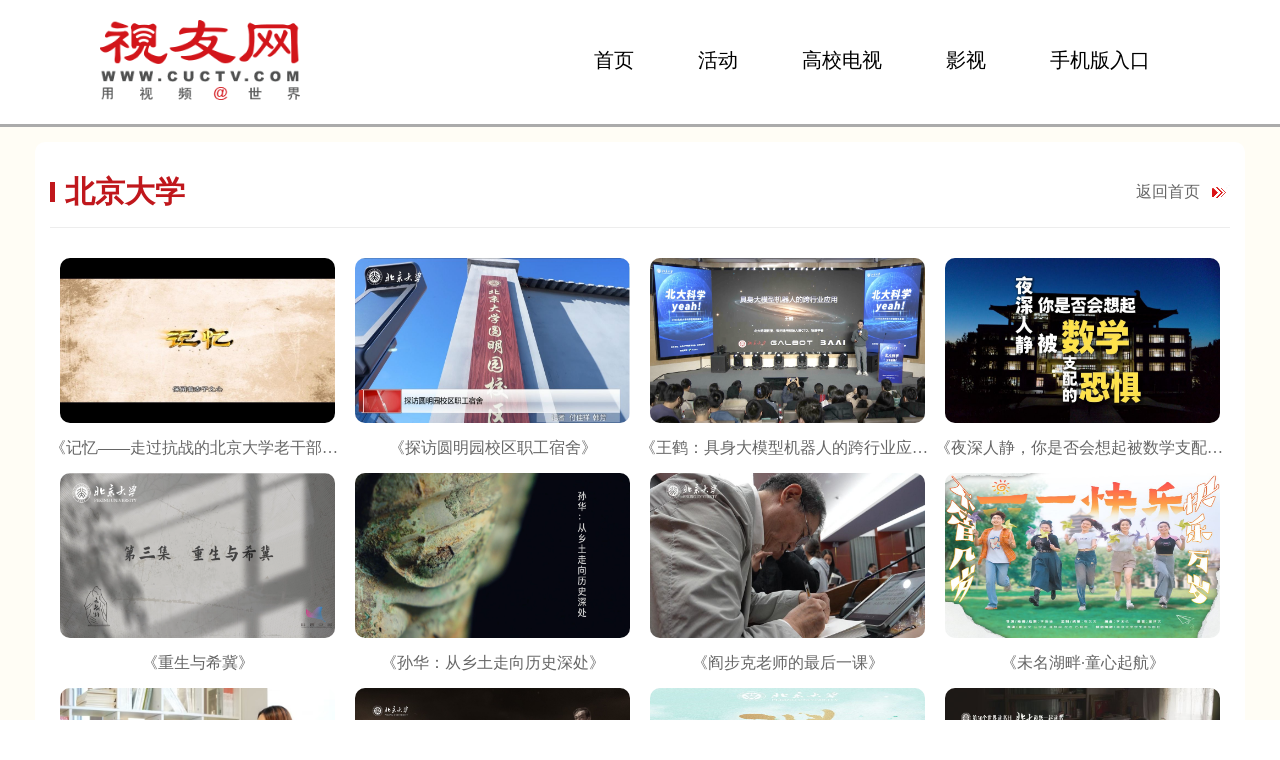

--- FILE ---
content_type: text/html; charset=utf-8
request_url: http://gsh.cuctv.com/schoolinfo/lHJymmH1iimUq.html
body_size: 2611
content:
<!doctype html>
<html>
    <head>
    <meta charset="UTF-8">
    <title>全国高校影视作品交流展映活动</title>
    <link type="text/css" rel="stylesheet" href="/static/school/style.css?v=1700">
    </head>
<body>
    <div class="container top">
		
    <div class="logo"><img src="/static/school/logo.png"></div>
    <div class="nav">
        <a href="http://www.cuctv.com" target="_blank">首页</a>
        <a href="http://gsh.cuctv.com" target="_blank">活动</a>
        <a href="/schoollist.html" target="_blank">高校电视</a>
		<a href="/movie.html">影视</a>
        <a href="/mobile.html" target="_blank">手机版入口</a>
    </div>
</div>

	<div class="main clearfix">
		<div class="container index-box">
			<div class="index-title b-bottom"><h1><i></i>北京大学</h1><a href="http://www.cuctv.com">返回首页</a></div>
			<div class="video-list">
                <ul>
                                        <li>
                        <a href="/4/show/vN6BBHNz1UexU.html#main" target="_blank"><img src="http://v1.cuctv.com/uploads/20250614/c03d21a0f9bac8bbb46704968d286211.jpg" onerror="this.src='/static/img/defaultfilm.jpg';this.onerror=null"><p class="wz-hidden">《记忆&mdash;&mdash;走过抗战的北京大学老干部老教师纪实》</p></a>
                    </li>
                                        <li>
                        <a href="/4/show/vHyy1iiHBUqUW.html#main" target="_blank"><img src="http://v1.cuctv.com/uploads/20250613/c00cf9554662fafe8dc2250eb2064ba3.jpg" onerror="this.src='/static/img/defaultfilm.jpg';this.onerror=null"><p class="wz-hidden">《探访圆明园校区职工宿舍》</p></a>
                    </li>
                                        <li>
                        <a href="/4/show/vJyB1mHmmWSQx.html#main" target="_blank"><img src="http://v1.cuctv.com/uploads/20250613/35934f2c527d6cf9e1c8b72314289f13.png" onerror="this.src='/static/img/defaultfilm.jpg';this.onerror=null"><p class="wz-hidden">《王鹤：具身大模型机器人的跨行业应用》</p></a>
                    </li>
                                        <li>
                        <a href="/4/show/vNBHBN6yNWSQq.html#main" target="_blank"><img src="http://v1.cuctv.com/uploads/20250613/5c81c6c3127733880d136253763c37cc.jpg" onerror="this.src='/static/img/defaultfilm.jpg';this.onerror=null"><p class="wz-hidden">《夜深人静，你是否会想起被数学支配的恐惧？》</p></a>
                    </li>
                                        <li>
                        <a href="/4/show/vJ6ziyyHzWSPX.html#main" target="_blank"><img src="http://v1.cuctv.com/uploads/20250613/af34cefa3244b7132976cb71066eb090.png" onerror="this.src='/static/img/defaultfilm.jpg';this.onerror=null"><p class="wz-hidden">《重生与希冀》</p></a>
                    </li>
                                        <li>
                        <a href="/4/show/vBH6166J6WSWX.html#main" target="_blank"><img src="http://v1.cuctv.com/uploads/20250613/dbcb9a4f03d635da57205471bab81881.png" onerror="this.src='/static/img/defaultfilm.jpg';this.onerror=null"><p class="wz-hidden">《孙华：从乡土走向历史深处》</p></a>
                    </li>
                                        <li>
                        <a href="/4/show/v1iiJ1zHNWSWW.html#main" target="_blank"><img src="http://v1.cuctv.com/uploads/20250613/7f756302ff91875f671a563cea337f04.jpg" onerror="this.src='/static/img/defaultfilm.jpg';this.onerror=null"><p class="wz-hidden">《阎步克老师的最后一课》</p></a>
                    </li>
                                        <li>
                        <a href="/4/show/vizNmyB66WXWS.html#main" target="_blank"><img src="http://v1.cuctv.com/uploads/20250611/c90830e99e320d57ef3b0d3794ce8b39.jpg" onerror="this.src='/static/img/defaultfilm.jpg';this.onerror=null"><p class="wz-hidden">《未名湖畔&middot;童心起航》</p></a>
                    </li>
                                        <li>
                        <a href="/4/show/vB6N1HBBzWXee.html#main" target="_blank"><img src="http://v1.cuctv.com/uploads/20250611/2042c3f47e60fbd295866ee9f6c9b66b.jpg" onerror="this.src='/static/img/defaultfilm.jpg';this.onerror=null"><p class="wz-hidden">《给你听个&ldquo;好东西&rdquo;｜戴上耳机 聆听北大的声音》</p></a>
                    </li>
                                        <li>
                        <a href="/4/show/vimNmmHmBWXeq.html#main" target="_blank"><img src="http://v1.cuctv.com/uploads/20250611/6b473e975feb8e2fd888eee946c70e8c.jpg" onerror="this.src='/static/img/defaultfilm.jpg';this.onerror=null"><p class="wz-hidden">《北京大学五四特别篇｜破晓以后，你想成为什么样的光？》</p></a>
                    </li>
                                        <li>
                        <a href="/4/show/vyzBHJBi6WXgW.html#main" target="_blank"><img src="http://v1.cuctv.com/uploads/20250611/20a2fd2e5f874328ffa2fc5cd722762f.jpg" onerror="this.src='/static/img/defaultfilm.jpg';this.onerror=null"><p class="wz-hidden">《AI解锁《端阳故事图》，小北带你沉浸式过端午！》</p></a>
                    </li>
                                        <li>
                        <a href="/4/show/vH6izzN6JWXge.html#main" target="_blank"><img src="http://v1.cuctv.com/uploads/20250611/18c65845706294b6b4506c963cbd9e18.jpg" onerror="this.src='/static/img/defaultfilm.jpg';this.onerror=null"><p class="wz-hidden">《读书可以经历一千种人生》</p></a>
                    </li>
                                        <li>
                        <a href="/4/show/vyymm66iJWPQx.html#main" target="_blank"><img src="http://v1.cuctv.com/uploads/20250610/fc2edb498da29e9ca4e29984b841d3fb.jpg" onerror="this.src='/static/img/defaultfilm.jpg';this.onerror=null"><p class="wz-hidden">《北大物业小哥的逆袭人生》</p></a>
                    </li>
                                        <li>
                        <a href="/4/show/vz6z1NmB6WPQX.html#main" target="_blank"><img src="http://v1.cuctv.com/uploads/20250610/ce5e3de09950e3425481a5026e5201ef.jpg" onerror="this.src='/static/img/defaultfilm.jpg';this.onerror=null"><p class="wz-hidden">《2024北大记忆》</p></a>
                    </li>
                                        <li>
                        <a href="/4/show/vyNBH1zH1WPQP.html#main" target="_blank"><img src="http://v1.cuctv.com/uploads/20250610/b01c65f94dc6705b2fa8814eb4c32614.jpg" onerror="this.src='/static/img/defaultfilm.jpg';this.onerror=null"><p class="wz-hidden">《青衿未名&middot;初夏》</p></a>
                    </li>
                                        <li>
                        <a href="/4/show/vz1myzyi1WPWx.html#main" target="_blank"><img src="http://v1.cuctv.com/uploads/20250610/94ef1612315c0b4805834a3e99da5fcf.png" onerror="this.src='/static/img/defaultfilm.jpg';this.onerror=null"><p class="wz-hidden">《2024年北大毕业歌曲串烧》</p></a>
                    </li>
                                    </ul>
            </div>
            <div class="fy">
                <ul class="pagination"><li class="disabled"><span>&laquo;</span></li> <li class="active"><span>1</span></li><li><a href="/schoolinfo/lHJymmH1iimUq.html?page=2">2</a></li><li><a href="/schoolinfo/lHJymmH1iimUq.html?page=3">3</a></li><li><a href="/schoolinfo/lHJymmH1iimUq.html?page=4">4</a></li> <li><a href="/schoolinfo/lHJymmH1iimUq.html?page=2">&raquo;</a></li></ul>            </div>
		</div>
	</div>
    <div class="footer">
    <div class="container">
       
		<div class="logo2"><img src="/static/school/logo3.png"></div>
		 <div class="logo2"><img src="/static/school/sy-logo2.png"></div>
        <div class="bottom">
            @2018ZhongChuanshiYou (Beljing) Meala&TechnologyCo. Ltd.AlRightsReserved.<br/>
中传视友（北京〉传媒科技有限公司 版投所有<br/>
京ICp证090637号  网络视听许可证：0109330号  京网文 [2019]4568-472 号<br/>
广播电视节目制作经营许可证：京字第2243号
文明办网交明上网举报  经营性网站备案        <a href="http://www.beian.gov.cn/portal/registerSystemInfo?recordcode=11010502033295" target="_blank"><img src="/static/school/ga.png">京公网安备11010502033295号</a>   <a href="https://beian.miit.gov.cn/" target="_blank">京ICP备06054859号-1</a>  <br/>
不良信息举报中心    北京互联网举报中心   公安部网络违法犯罪举报网站    北京12318文化市场举报热线<br/>
        </div>
    </div>
</div>
</body>
</html>


--- FILE ---
content_type: text/css
request_url: http://gsh.cuctv.com/static/school/style.css?v=1700
body_size: 1555
content:
@charset "UTF-8";
/* CSS Document */
html,body,div,span,object,iframe,h1,h2,h3,h4,h5,h6,p,blockquote,pre,abbr,address,cite,code,del,dfn,em,img,ins,kbd,q,samp,small,strong,sub,sup,var,b,i,dl,dt,dd,ol,ul,li,fieldset,form,label,legend,table,caption,tbody,tfoot,thead,tr,th,td,article,aside,canvas,details,figcaption,figure,footer,header,hgroup,menu,nav,section,summary,time,mark,audio,video {
	margin:0;
	padding:0;
	/*border:0;
	*/
    /*outline:0;
	*/
    /*font-size:100%;
	vertical-align:baseline;
	background:transparent;
	*/
}
h1,h2,h3,h4,h5,h6,em,i {
	font-weight:100;
	font-style:normal;
}
ul,ol,li {
	list-style-type:none;
}
a {
	color:#666;
	text-decoration:none;
	outline:0;
}
a:hover {
	text-decoration:none;
}
.clearfix:after{content:".";display:block;height:0;clear:both;visibility:hidden}
.clearfix{ *+height:1%;}

html, body {
    min-width: 1200px;
}

.fl{ float: left}
.fr{ float: right;}
.mt20{ margin-top: 20px;}
.mb20{ margin-bottom: 20px;}
.hidden{display:none;}
.wz-hidden{overflow: hidden;text-overflow:ellipsis;white-space: nowrap;}
.wz-hidden2{display: -webkit-box;-webkit-box-orient: vertical;-webkit-line-clamp: 2;overflow: hidden;}
.wz-hidden5{display: -webkit-box;-webkit-box-orient: vertical;-webkit-line-clamp: 5;overflow: hidden;}
.container{ width: 1080px; margin: 0 auto;}
.top{ display: flex; justify-content: space-between; padding: 20px 0; }
.top>.logo img{ height: 80px; }
.top>.nav { line-height: 80px; }
.top>.nav a{ padding: 0 30px; color: #000; font-size: 20px;}
.top>.nav a:hover{ color:#C5191C}
.banner {border-bottom:3px solid #ababab;border-top: 3px solid #ababab}
.banner img{display: block; }
.footer{ background: #fffdf5; padding: 20px 0; color: #333333;}
.footer>.container{ display: flex; justify-content: center; font-size: 12px; line-height: 20px;}
.bottom{ padding-top: 20px;}
.bottom a{ color: #333333;}
.logo2 img{ height:140px;}

.main{ padding: 15px 0; background: #fffdf5; border-top: 3px solid #ababab}
.index-box{ background: #ffffff; border-radius: 10px; padding: 15px; margin-bottom: 20px; width: 1180px;}
.index-title{ display: flex; justify-content: space-between; line-height: 70px; border-bottom:  solid 1px #ededed; margin-bottom: 30px;}
.index-title h1{ font-size: 30px; font-weight: bold; color: #c0171c;}
.index-title h1 span{ font-weight: normal; font-size: 16px; color: #535353; padding-left: 10px; line-height: 30px;}
.index-title h1 i{ height: 20px; width: 5px; background: #c0171c; display: inline-block; margin-right: 10px;}
.index-title a{ display: block; padding-right: 30px; background: url(./more-icon.png) no-repeat; background-position: center right;}
.index-title a:hover{color: #dc212c;}
.video-list ul{display: flex;flex-wrap:wrap;}
.video-list li{  width: 25%; text-align: center; }
.video-list li a {/*动画的过渡效果*/transition: all  .25s  ease-in; display: block;}
.video-list li a img{ border-radius: 10px; display: block; height: 165px; margin:auto; width: 275px;}
.video-list li a p{ line-height: 50px; height: 50px; width: 100%;}
.video-list li a:hover{ transform:translateY(-8px); color:#c0171c }
.title-1 ul{ display: flex; }
.title-1 ul li{ padding-right: 10px;}
.title-1 ul li a{ padding:0 10px; color:#c0171c; font-size: 18px; font-weight: bold; display: block;}
.title-1 ul li a.active{ background: #c0171c; border-radius: 10px; color: #ffffff;}
.title-2 ul{display: flex; margin-top: 20px; margin-bottom: 20px; }
.title-2 ul li{ padding-right: 30px;}
.title-2 ul li a{ display: block;}
.title-2 ul li a.active{color:#c0171c;}

.pagination{ display:flex; justify-content: center;}
.pagination li{  height:30px; margin:0 3px; background:#999; border-radius:3px; line-height:30px; width:30px; color:#ffffff; text-align:center;}
.pagination li a{ color:#ffffff;}
.pagination li.active{ background:#E11111}
.pagination li.active spam{ color:#ffffff;}















